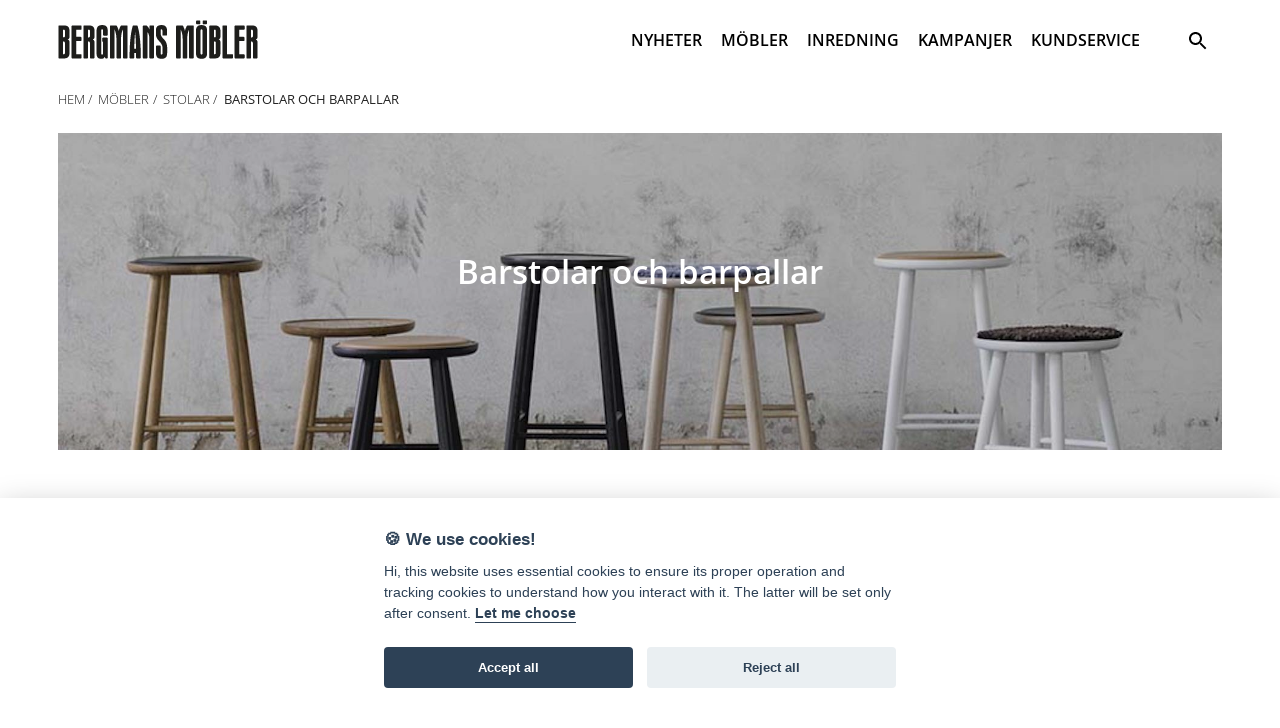

--- FILE ---
content_type: text/html; charset=utf-8
request_url: https://www.bergmansmobler.se/k.34/produkter/mobler/stolar/barstolar-och-barpallar
body_size: 10812
content:


<!DOCTYPE html>
<html lang="se">
<head><title>
	Möbler / Stolar / Barstolar och barpallar - Bergmans Möbler
</title><meta name="robots" content="index,follow" /><meta name="googlebot" content="index,follow" /><meta http-equiv="Content-Type" content="text/html;charset=utf-8" /><meta name="viewport" content="width=device-width, initial-scale=1, maximum-scale=1" /><link rel="icon" type="image/png" href="/assets/img/favicon.ico" />
    <!--[if lt IE 9]>
        <script src="/js/html5shiv.min.js"></script>
        <script src="/js/respond.min.js"></script>
    <![endif]-->
    <link href="/css/fonts/OpenSans/font.css" rel="stylesheet" /><link rel="apple-touch-icon" href="../../../../Masterpages/apple-touch-icon.png" /><link rel="stylesheet" href="/assets/css/main.css?v=20211130" />
    <!--[if lt IE 8]>
        <p class="browserupgrade">You are using an <strong>outdated</strong> browser. Please <a href="http://browsehappy.com/">upgrade your browser</a> to improve your experience.</p>
    <![endif]-->
    <meta name="keywords" content="Möbler / Stolar / Barstolar och barpallar / " /></head>
<body>
    <div class="wrapper">

        <header class="header header--bg">
            <div class="header-top">
                <div class="c c--grid">
                    <div class="header-top-left">

               			<section class="logo" itemscope itemtype="http://schema.org/Organization">
					        <a href="/">
						        <img src="/assets/img/logo-white.svg" itemprop="logo" class="svg logo__img logo__img--white">
                                <img src="/assets/img/logo.svg" itemprop="logo" class="svg logo__img logo__img--black">
					        </a>
				        </section> <!-- /.logo -->
                    </div>
                    <!-- /.header-top-left -->
                    <div class="header-top-right">                   
                        <nav role="navigation" aria-label="primary" class="main-nav" itemscope itemtype="http://schema.org/SiteNavigationElement">
                            

        <ul class="main-nav-list">

    
            <li class="main-nav-list__item">
     
                <!-- 11 -->
                
        <a href="/c.11/nyheter"             
            class="main-nav-list__link">NYHETER</a>
     
        
        </li>
 
                                <li class="main-nav-list__item item-with-ul">
                            

                                <a href="/k.62/produkter/mobler" class="main-nav-list__link">MÖBLER</a>
                                
                                      <div class="main-nav-list__mega-menu">
                                          
                                                
                            <ul class="main-nav-list main-nav-list--level-1">
                                 
                                <li class="main-nav-list__item main-nav-list__item--level-1">                            
                            
                            
                                    <a class="main-nav-list__link main-nav-list__link--level-1" href='/k.3/produkter/mobler/soffor-och-fatoljer'>SOFFOR OCH FÅTÖLJER</a>

                                  
                            </li>   

                                    
                                <li class="main-nav-list__item main-nav-list__item--level-1">
                            
                            
                                    <a class="main-nav-list__link main-nav-list__link--level-1" href='/k.27/produkter/mobler/soffor-och-fatoljer/2-3-och-4sitssoffor'>2, 3 OCH 4-SITSSOFFOR</a>

                                  
                            </li>   

                                    
                                <li class="main-nav-list__item main-nav-list__item--level-1">
                            
                            
                                    <a class="main-nav-list__link main-nav-list__link--level-1" href='/k.26/produkter/mobler/soffor-och-fatoljer/modul-och-hornsoffor'>MODUL OCH HÖRNSOFFOR</a>

                                  
                            </li>   

                                    
                                <li class="main-nav-list__item main-nav-list__item--level-1">
                            
                            
                                    <a class="main-nav-list__link main-nav-list__link--level-1" href='/k.51/produkter/mobler/soffor-och-fatoljer/baddsoffor'>BÄDDSOFFOR</a>

                                  
                            </li>   

                                    
                                <li class="main-nav-list__item main-nav-list__item--level-1">
                            
                            
                                    <a class="main-nav-list__link main-nav-list__link--level-1" href='/k.1/produkter/mobler/soffor-och-fatoljer/fatoljer-och-pallar'>FÅTÖLJER OCH PALLAR</a>

                                  
                            </li>   

                                    
                           </ul>
                                
                            <ul class="main-nav-list main-nav-list--level-1">
                                 
                                <li class="main-nav-list__item main-nav-list__item--level-1">                            
                            
                            
                                    <a class="main-nav-list__link main-nav-list__link--level-1" href='/k.28/produkter/mobler/sangar'>SÄNGAR</a>

                                  
                            </li>   

                                    
                                <li class="main-nav-list__item main-nav-list__item--level-1">
                            
                            
                                    <a class="main-nav-list__link main-nav-list__link--level-1" href='/k.29/produkter/mobler/sangar/sangar-och-madrasser'>SÄNGAR OCH MADRASSER</a>

                                  
                            </li>   

                                    
                                <li class="main-nav-list__item main-nav-list__item--level-1">
                            
                            
                                    <a class="main-nav-list__link main-nav-list__link--level-1" href='/k.31/produkter/mobler/sangar/barn-och-vaningssangar'>BARN OCH VÅNINGSSÄNGAR</a>

                                  
                            </li>   

                                    
                                <li class="main-nav-list__item main-nav-list__item--level-1">
                            
                            
                                    <a class="main-nav-list__link main-nav-list__link--level-1" href='/k.30/produkter/mobler/sangar/gavlar-och-tillbehor'>GAVLAR OCH TILLBEHÖR</a>

                                  
                            </li>   

                                    
                           </ul>
                                
                            <ul class="main-nav-list main-nav-list--level-1">
                                 
                                <li class="main-nav-list__item main-nav-list__item--level-1">                            
                            
                            
                                    <a class="main-nav-list__link main-nav-list__link--level-1" href='/k.13/produkter/mobler/bord'>BORD</a>

                                  
                            </li>   

                                    
                                <li class="main-nav-list__item main-nav-list__item--level-1">
                            
                            
                                    <a class="main-nav-list__link main-nav-list__link--level-1" href='/k.15/produkter/mobler/bord/matbord'>MATBORD</a>

                                  
                            </li>   

                                    
                                <li class="main-nav-list__item main-nav-list__item--level-1">
                            
                            
                                    <a class="main-nav-list__link main-nav-list__link--level-1" href='/k.14/produkter/mobler/bord/soffbord'>SOFFBORD</a>

                                  
                            </li>   

                                    
                                <li class="main-nav-list__item main-nav-list__item--level-1">
                            
                            
                                    <a class="main-nav-list__link main-nav-list__link--level-1" href='/k.16/produkter/mobler/bord/skrivbord'>SKRIVBORD</a>

                                  
                            </li>   

                                    
                                <li class="main-nav-list__item main-nav-list__item--level-1">
                            
                            
                                    <a class="main-nav-list__link main-nav-list__link--level-1" href='/k.64/produkter/mobler/bord/avlastningsbord-och-sidobord'>AVLASTNINGSBORD OCH SIDOBORD</a>

                                  
                            </li>   

                                    
                           </ul>
                                
                            <ul class="main-nav-list main-nav-list--level-1">
                                 
                                <li class="main-nav-list__item main-nav-list__item--level-1">                            
                            
                            
                                    <a class="main-nav-list__link main-nav-list__link--level-1" href='/k.32/produkter/mobler/stolar'>STOLAR</a>

                                  
                            </li>   

                                    
                                <li class="main-nav-list__item main-nav-list__item--level-1">
                            
                            
                                    <a class="main-nav-list__link main-nav-list__link--level-1" href='/k.33/produkter/mobler/stolar/matstolar'>MATSTOLAR</a>

                                  
                            </li>   

                                    
                                <li class="main-nav-list__item main-nav-list__item--level-1">
                            
                            
                                    <a class="main-nav-list__link main-nav-list__link--level-1" href='/k.35/produkter/mobler/stolar/kontorsstolar'>KONTORSSTOLAR</a>

                                  
                            </li>   

                                    
                                <li class="main-nav-list__item main-nav-list__item--level-1">
                            
                            
                                    <a class="main-nav-list__link main-nav-list__link--level-1" href='/k.34/produkter/mobler/stolar/barstolar-och-barpallar'>BARSTOLAR OCH BARPALLAR</a>

                                  
                            </li>   

                                    
                                <li class="main-nav-list__item main-nav-list__item--level-1">
                            
                            
                                    <a class="main-nav-list__link main-nav-list__link--level-1" href='/k.65/produkter/mobler/stolar/bankar-och-pallar'>BÄNKAR OCH PALLAR</a>

                                  
                            </li>   

                                    
                           </ul>
                                
                            <ul class="main-nav-list main-nav-list--level-1">
                                 
                                <li class="main-nav-list__item main-nav-list__item--level-1">                            
                            
                            
                                    <a class="main-nav-list__link main-nav-list__link--level-1" href='/k.17/produkter/mobler/forvaring'>FÖRVARING</a>

                                  
                            </li>   

                                    
                                <li class="main-nav-list__item main-nav-list__item--level-1">
                            
                            
                                    <a class="main-nav-list__link main-nav-list__link--level-1" href='/k.20/produkter/mobler/forvaring/hyllor'>HYLLOR</a>

                                  
                            </li>   

                                    
                                <li class="main-nav-list__item main-nav-list__item--level-1">
                            
                            
                                    <a class="main-nav-list__link main-nav-list__link--level-1" href='/k.19/produkter/mobler/forvaring/byraer'>BYRÅER</a>

                                  
                            </li>   

                                    
                                <li class="main-nav-list__item main-nav-list__item--level-1">
                            
                            
                                    <a class="main-nav-list__link main-nav-list__link--level-1" href='/k.18/produkter/mobler/forvaring/skankar-och-vitrinskap'>SKÄNKAR OCH VITRINSKÅP</a>

                                  
                            </li>   

                                    
                                <li class="main-nav-list__item main-nav-list__item--level-1">
                            
                            
                                    <a class="main-nav-list__link main-nav-list__link--level-1" href='/k.23/produkter/mobler/forvaring/hallmobler'>HALLMÖBLER</a>

                                  
                            </li>   

                                    
                                <li class="main-nav-list__item main-nav-list__item--level-1">
                            
                            
                                    <a class="main-nav-list__link main-nav-list__link--level-1" href='/k.25/produkter/mobler/forvaring/mediabankar'>MEDIABÄNKAR</a>

                                  
                            </li>   

                                    
                           </ul>
                                
                            <ul class="main-nav-list main-nav-list--level-1">
                                 
                                <li class="main-nav-list__item main-nav-list__item--level-1">                            
                            
                            
                                    <a class="main-nav-list__link main-nav-list__link--level-1" href='/k.36/produkter/mobler/utemobler'>UTEMÖBLER</a>

                                  
                            </li>   

                                    
                                <li class="main-nav-list__item main-nav-list__item--level-1">
                            
                            
                                    <a class="main-nav-list__link main-nav-list__link--level-1" href='/k.71/produkter/mobler/utemobler/bord-och-stolar'>BORD OCH STOLAR</a>

                                  
                            </li>   

                                    
                                <li class="main-nav-list__item main-nav-list__item--level-1">
                            
                            
                                    <a class="main-nav-list__link main-nav-list__link--level-1" href='/k.75/produkter/mobler/utemobler/parasoller-och-parasollfotter'>PARASOLLER OCH PARASOLLFÖTTER</a>

                                  
                            </li>   

                                    
                                <li class="main-nav-list__item main-nav-list__item--level-1">
                            
                            
                                    <a class="main-nav-list__link main-nav-list__link--level-1" href='/k.76/produkter/mobler/utemobler/relax'>RELAX</a>

                                  
                            </li>   

                                    
                                <li class="main-nav-list__item main-nav-list__item--level-1">
                            
                            
                                    <a class="main-nav-list__link main-nav-list__link--level-1" href='/k.70/produkter/mobler/utemobler/soffor-fatoljer-och-loungemobler'>SOFFOR, FÅTÖLJER OCH LOUNGEMÖBLER</a>

                                  
                            </li>   

                                    
                                <li class="main-nav-list__item main-nav-list__item--level-1">
                            
                            
                                    <a class="main-nav-list__link main-nav-list__link--level-1" href='/k.72/produkter/mobler/utemobler/ovrigt'>ÖVRIGT</a>

                                  
                            </li>   

                                    
                           </ul>
                                
                                          
                                          </div>
                                       
                                </li>                          
                     
                                <li class="main-nav-list__item item-with-ul">
                            

                                <a href="/k.41/produkter/inredning" class="main-nav-list__link">INREDNING</a>
                                
                                      <div class="main-nav-list__mega-menu">
                                          
                                                
                            <ul class="main-nav-list main-nav-list--level-1">
                                 
                                <li class="main-nav-list__item main-nav-list__item--level-1">                            
                            
                            
                                    <a class="main-nav-list__link main-nav-list__link--level-1" href='/k.6/produkter/inredning/belysning'>BELYSNING</a>

                                  
                            </li>   

                                    
                                <li class="main-nav-list__item main-nav-list__item--level-1">
                            
                            
                                    <a class="main-nav-list__link main-nav-list__link--level-1" href='/k.11/produkter/inredning/belysning/golvlampor'>GOLVLAMPOR</a>

                                  
                            </li>   

                                    
                                <li class="main-nav-list__item main-nav-list__item--level-1">
                            
                            
                                    <a class="main-nav-list__link main-nav-list__link--level-1" href='/k.10/produkter/inredning/belysning/bordslampor'>BORDSLAMPOR</a>

                                  
                            </li>   

                                    
                                <li class="main-nav-list__item main-nav-list__item--level-1">
                            
                            
                                    <a class="main-nav-list__link main-nav-list__link--level-1" href='/k.8/produkter/inredning/belysning/taklampor'>TAKLAMPOR</a>

                                  
                            </li>   

                                    
                                <li class="main-nav-list__item main-nav-list__item--level-1">
                            
                            
                                    <a class="main-nav-list__link main-nav-list__link--level-1" href='/k.9/produkter/inredning/belysning/vagglampor'>VÄGGLAMPOR</a>

                                  
                            </li>   

                                    
                           </ul>
                                
                            <ul class="main-nav-list main-nav-list--level-1">
                                 
                                <li class="main-nav-list__item main-nav-list__item--level-1">                            
                            
                            
                                    <a class="main-nav-list__link main-nav-list__link--level-1" href='/k.74/produkter/inredning/inredningsdetaljer'>INREDNINGSDETALJER</a>

                                  
                            </li>   

                                    
                                <li class="main-nav-list__item main-nav-list__item--level-1">
                            
                            
                                    <a class="main-nav-list__link main-nav-list__link--level-1" href='/k.45/produkter/inredning/inredningsdetaljer/inredningsdetaljer'>INREDNINGSDETALJER</a>

                                  
                            </li>   

                                    
                           </ul>
                                
                            <ul class="main-nav-list main-nav-list--level-1">
                                
                                <li class="main-nav-list__item main-nav-list__item--level-1">
                            
                            
                                    <a class="main-nav-list__link main-nav-list__link--level-1" href='/k.57/produkter/inredning/mattor'>MATTOR</a>

                                  
                            </li>   

                                    
                           </ul>
                                
                            <ul class="main-nav-list main-nav-list--level-1">
                                
                                <li class="main-nav-list__item main-nav-list__item--level-1">
                            
                            
                                    <a class="main-nav-list__link main-nav-list__link--level-1" href='/k.42/produkter/inredning/textilier'>TEXTILIER</a>

                                  
                            </li>   

                                    
                           </ul>
                                
                            <ul class="main-nav-list main-nav-list--level-1">
                                
                                <li class="main-nav-list__item main-nav-list__item--level-1">
                            
                            
                                    <a class="main-nav-list__link main-nav-list__link--level-1" href='/k.24/produkter/inredning/speglar'>SPEGLAR</a>

                                  
                            </li>   

                                    
                           </ul>
                                
                            <ul class="main-nav-list main-nav-list--level-1">
                                
                                <li class="main-nav-list__item main-nav-list__item--level-1">
                            
                            
                                    <a class="main-nav-list__link main-nav-list__link--level-1" href='/k.43/produkter/inredning/sangklader'>SÄNGKLÄDER</a>

                                  
                            </li>   

                                    
                           </ul>
                                
                                          
                                          </div>
                                       
                                </li>                          
                    
            <li class="main-nav-list__item">
     
                <!-- 5 -->
                
        <a href="/c.5/kampanjer"             
            class="main-nav-list__link">KAMPANJER</a>
     
        
        </li>
 
            <li class="main-nav-list__item  item-with-ul">
     
                <!-- 4 -->
                
        <a href="#"             
            class="main-nav-list__link">KUNDSERVICE</a>
     
                 <div class="main-nav-list__mega-menu">
                   
                            <ul class="main-nav-list main-nav-list--level-1">
                                
                       
                        <li class="main-nav-list__item main-nav-list__item--level-1">
              
                    <a href="/a.6/kundservice/kontakt" class="main-nav-list__link main-nav-list__link--level-1">Kontakt </a>
                 
                    </li>  
                                 
                           </ul>
                                
                            <ul class="main-nav-list main-nav-list--level-1">
                                
                       
                        <li class="main-nav-list__item main-nav-list__item--level-1">
              
                    <a href="/a.7/kundservice/om-oss" class="main-nav-list__link main-nav-list__link--level-1">Om oss </a>
                 
                    </li>  
                                 
                           </ul>
                                
                            <ul class="main-nav-list main-nav-list--level-1">
                                
                       
                        <li class="main-nav-list__item main-nav-list__item--level-1">
              
                    <a href="/a.14/kundservice/leverans-och-montering" class="main-nav-list__link main-nav-list__link--level-1">Leverans och montering </a>
                 
                    </li>  
                                 
                           </ul>
                                
                            <ul class="main-nav-list main-nav-list--level-1">
                                
                       
                        <li class="main-nav-list__item main-nav-list__item--level-1">
              
                    <a href="/a.44/kundservice/reklamationer" class="main-nav-list__link main-nav-list__link--level-1">Reklamationer </a>
                 
                    </li>  
                                 
                           </ul>
                                
                            <ul class="main-nav-list main-nav-list--level-1">
                                
                       
                        <li class="main-nav-list__item main-nav-list__item--level-1">
              
                    <a href="/a.43/kundservice/priser-och-delbetalning" class="main-nav-list__link main-nav-list__link--level-1">Priser och delbetalning </a>
                 
                    </li>  
                                 
                           </ul>
                                
                            <ul class="main-nav-list main-nav-list--level-1">
                                
                       
                        <li class="main-nav-list__item main-nav-list__item--level-1">
              
                    <a href="/a.19/kundservice/lediga-jobb" class="main-nav-list__link main-nav-list__link--level-1">Lediga jobb </a>
                 
                    </li>  
                                 
                           </ul>
                                
                     </div>

        
        
        </li>




</ul>



                        </nav>
                        <!-- /.main-nav -->
                        <form method="get" class="search-form" action="/products/search.aspx">
                            <input class="search-field" id="q" type="text" name="q" value="" aria-required="false" autocomplete="off" placeholder="Skriv sökord och tryck enter&hellip;" onkeypress="return keypressed(this, event, 'SE')" />
                            <button class="search-submit" onclick="search(this, 'SE')">
                                <span class="search-form__screen-reader-text">Sök</span>
                                <i class="icon-magnifier"></i>
                            </button>
                        </form>

                    </div>
                    <!-- /.header-top-right -->
                </div>
            </div>
         

            <div class="menu-button">
                <i class="help-nav-list-icon">
                    <button class="hamburger hamburger--squeeze" type="button" aria-label="Menu" aria-controls="navigation" id="mobile-menu-button">
                        <span class="hamburger-box">
                            <span class="hamburger-inner"></span>
                        </span>
                    </button>
                </i>
            </div>
            <!-- /.menu-button -->
        </header>
        <!-- /.header -->

        <main role="main" class="main typeset">
        
                    

         <div class="c">

            <div class="main-content main-content--page">

    <section class="page-header">

        <section itemprop="breadcrumb" class="breadcrumbs">
            <div id="cphMainContent_Navigator_panelBreadcrumbs">
	
       <ul itemscope itemtype="http://schema.org/BreadcrumbList" class="breadcrumbs-list">
           <li itemprop="itemListElement" itemscope itemtype="http://schema.org/ListItem" class="breadcrumbs-list__item"><a itemprop="item" href="/" class="breadcrumbs-list__link"><span itemprop="name">Hem</span></a></li><li itemprop="itemListElement" itemscope itemtype="http://schema.org/ListItem" class="breadcrumbs-list__item"><a itemprop="item" href="/k.62/produkter/mobler" class="breadcrumbs-list__link"><span itemprop="name">Möbler</span></a></li><li itemprop="itemListElement" itemscope itemtype="http://schema.org/ListItem" class="breadcrumbs-list__item"><a itemprop="item" href="/k.32/produkter/mobler/stolar" class="breadcrumbs-list__link"><span itemprop="name">Stolar</span></a></li><li itemprop="itemListElement" itemscope itemtype="http://schema.org/ListItem" class="breadcrumbs-list__item"><span itemprop="name">Barstolar och barpallar</span></li>   
       </ul>

 

</div>
        </section>
        <!-- /.breadcrumbs -->

        <section class="hero-page">

            <section class="hero-page-image hero-page-image--bg" style='background-image: url(/Products/Image.ashx?filename=cat_34.jpeg&type=3&size=18)'>

                <div class="hero-page-image--bg__img"></div>

            </section>
            <!-- /.hero-page-image -->

            <section class="hero-page-text">

                <div class="hero-page-text-content">
                    <h1 class="neg">
                        Barstolar och barpallar
                    </h1>
                    <p class="white">
                        
                    </p>
                    
                </div>

            </section>
            <!-- /.hero-page-text -->

        </section>
        <!-- /.hero-page -->

    </section>
    <!-- /.page-header -->

    

    

    <section class="sorting">

        <span id="cphMainContent_dpPagerTop">
                        <ul class="sorting-list">
                            <li class="sorting-list__item">Sortera
                            </li>
                            <li class="sorting-list__item">
                                <a id="cphMainContent_dpPagerTop_ctl00_SortName" class="sorting-list__link" class="border" href="/k.34/produkter/mobler/stolar/barstolar-och-barpallar?order=name">Namn</a>
                            </li>
                            <li class="sorting-list__item">
                                <a id="cphMainContent_dpPagerTop_ctl00_SortPrice" class="sorting-list__link" href="/k.34/produkter/mobler/stolar/barstolar-och-barpallar?order=price">Pris</a>
                            </li>
                            <li class="sorting-list__item">
                                <a id="cphMainContent_dpPagerTop_ctl00_SortCampaign" class="sorting-list__link" href="/k.34/produkter/mobler/stolar/barstolar-och-barpallar?order=campaign">Kampanjer</a>
                            </li>  
                        </ul>
                    </span>

        

        
    </section>

    

    <section class="excerpt-products">

        

        
                <div id="cphMainContent_lvArticles_itemPlaceholderContainer" class="flexholder flexholder--excerpt-products">
                    
                <section class="excerpt-product" itemscope="" itemtype="http://schema.org/Product">
                    <a href="/p.117834/produkter/mobler/stolar/alison-barstol" class="excerpt-product__link">
                        <section class="excerpt-product-image">                        
                            <img src="/Products/Image.ashx?filename=117834_1.jpg&amp;type=1&amp;size=5" alt="" itemprop="image" class="excerpt-product-image__img" /><div class="excerpt-product-image-bg" style="background-image: url('/Products/Image.ashx?filename=117834_2.jpg&amp;type=1&amp;size=5')"></div>
                            <div class="badge badge--s"><span class="badge__info">KAMPANJ</span></div>
                        </section>
                        <section class="excerpt-product-text">
                            <h3 itemprop="brand" class="caption-headline caption-headline--small caption-headline--center">
                                Rowico
                            </h3>
                            <h2 itemprop="name" class="medium-headline medium-headline--center">
                                Alison barstol
                            </h2>

                            <p itemprop="price" class="excerpt-product-text__paragraph">
                                <span class="sale-price"> 1 696:-</span><span class="regular-price"><i> 1 995:-</i></span>
                            </p>

                        </section>
                    </a>
                </section>
            
                <section class="excerpt-product" itemscope="" itemtype="http://schema.org/Product">
                    <a href="/p.117832/produkter/mobler/stolar/alison-barstol" class="excerpt-product__link">
                        <section class="excerpt-product-image">                        
                            <img src="/Products/Image.ashx?filename=117832_1.jpg&amp;type=1&amp;size=5" alt="" itemprop="image" class="excerpt-product-image__img" /><div class="excerpt-product-image-bg" style="background-image: url('/Products/Image.ashx?filename=117832_2.jpg&amp;type=1&amp;size=5')"></div>
                            <div class="badge badge--s"><span class="badge__info">KAMPANJ</span></div>
                        </section>
                        <section class="excerpt-product-text">
                            <h3 itemprop="brand" class="caption-headline caption-headline--small caption-headline--center">
                                Rowico
                            </h3>
                            <h2 itemprop="name" class="medium-headline medium-headline--center">
                                Alison barstol
                            </h2>

                            <p itemprop="price" class="excerpt-product-text__paragraph">
                                <span class="sale-price"> 1 696:-</span><span class="regular-price"><i> 1 995:-</i></span>
                            </p>

                        </section>
                    </a>
                </section>
            
                <section class="excerpt-product" itemscope="" itemtype="http://schema.org/Product">
                    <a href="/p.117831/produkter/mobler/stolar/alison-barstol" class="excerpt-product__link">
                        <section class="excerpt-product-image">                        
                            <img src="/Products/Image.ashx?filename=117831_3.jpeg&amp;type=1&amp;size=5" alt="" itemprop="image" class="excerpt-product-image__img" /><div class="excerpt-product-image-bg" style="background-image: url('/Products/Image.ashx?filename=117831_4.jpeg&amp;type=1&amp;size=5')"></div>
                            <div class="badge badge--s"><span class="badge__info">KAMPANJ</span></div>
                        </section>
                        <section class="excerpt-product-text">
                            <h3 itemprop="brand" class="caption-headline caption-headline--small caption-headline--center">
                                Rowico
                            </h3>
                            <h2 itemprop="name" class="medium-headline medium-headline--center">
                                Alison barstol
                            </h2>

                            <p itemprop="price" class="excerpt-product-text__paragraph">
                                <span class="sale-price"> 1 696:-</span><span class="regular-price"><i> 1 995:-</i></span>
                            </p>

                        </section>
                    </a>
                </section>
            
                <section class="excerpt-product" itemscope="" itemtype="http://schema.org/Product">
                    <a href="/p.117679/produkter/mobler/stolar/auburn-barstol" class="excerpt-product__link">
                        <section class="excerpt-product-image">                        
                            <img src="/Products/Image.ashx?filename=117679_2.jpg&amp;type=1&amp;size=5" alt="" itemprop="image" class="excerpt-product-image__img" />
                            <div class="badge badge--s"><span class="badge__info">KAMPANJ</span></div>
                        </section>
                        <section class="excerpt-product-text">
                            <h3 itemprop="brand" class="caption-headline caption-headline--small caption-headline--center">
                                Rowico
                            </h3>
                            <h2 itemprop="name" class="medium-headline medium-headline--center">
                                Auburn barstol
                            </h2>

                            <p itemprop="price" class="excerpt-product-text__paragraph">
                                <span class="sale-price"> 1 526:-</span><span class="regular-price"><i> 1 795:-</i></span>
                            </p>

                        </section>
                    </a>
                </section>
            
                <section class="excerpt-product" itemscope="" itemtype="http://schema.org/Product">
                    <a href="/p.117677/produkter/mobler/stolar/auburn-barstol" class="excerpt-product__link">
                        <section class="excerpt-product-image">                        
                            <img src="/Products/Image.ashx?filename=117677_2.jpg&amp;type=1&amp;size=5" alt="" itemprop="image" class="excerpt-product-image__img" />
                            <div class="badge badge--s"><span class="badge__info">KAMPANJ</span></div>
                        </section>
                        <section class="excerpt-product-text">
                            <h3 itemprop="brand" class="caption-headline caption-headline--small caption-headline--center">
                                Rowico
                            </h3>
                            <h2 itemprop="name" class="medium-headline medium-headline--center">
                                Auburn barstol
                            </h2>

                            <p itemprop="price" class="excerpt-product-text__paragraph">
                                <span class="sale-price"> 1 526:-</span><span class="regular-price"><i> 1 795:-</i></span>
                            </p>

                        </section>
                    </a>
                </section>
            
                <section class="excerpt-product" itemscope="" itemtype="http://schema.org/Product">
                    <a href="/p.103512vit/produkter/mobler/stolar/austin-barpall" class="excerpt-product__link">
                        <section class="excerpt-product-image">                        
                            <img src="/Products/Image.ashx?filename=103512vit_7.jpg&amp;type=1&amp;size=5" alt="" itemprop="image" class="excerpt-product-image__img" /><div class="excerpt-product-image-bg" style="background-image: url('/Products/Image.ashx?filename=103512vit_8.jpg&amp;type=1&amp;size=5')"></div>
                            <div class="badge badge--s"><span class="badge__info">KAMPANJ</span></div>
                        </section>
                        <section class="excerpt-product-text">
                            <h3 itemprop="brand" class="caption-headline caption-headline--small caption-headline--center">
                                Rowico
                            </h3>
                            <h2 itemprop="name" class="medium-headline medium-headline--center">
                                Austin barpall
                            </h2>

                            <p itemprop="price" class="excerpt-product-text__paragraph">
                                <span class="sale-price"> 1 526:-</span><span class="regular-price"><i> 1 795:-</i></span>
                            </p>

                        </section>
                    </a>
                </section>
            
                <section class="excerpt-product" itemscope="" itemtype="http://schema.org/Product">
                    <a href="/p.103514/produkter/mobler/stolar/austin-barpall" class="excerpt-product__link">
                        <section class="excerpt-product-image">                        
                            <img src="/Products/Image.ashx?filename=103514_2.jpg&amp;type=1&amp;size=5" alt="" itemprop="image" class="excerpt-product-image__img" /><div class="excerpt-product-image-bg" style="background-image: url('/Products/Image.ashx?filename=103514_3.jpg&amp;type=1&amp;size=5')"></div>
                            <div class="badge badge--s"><span class="badge__info">KAMPANJ</span></div>
                        </section>
                        <section class="excerpt-product-text">
                            <h3 itemprop="brand" class="caption-headline caption-headline--small caption-headline--center">
                                Rowico
                            </h3>
                            <h2 itemprop="name" class="medium-headline medium-headline--center">
                                Austin barpall
                            </h2>

                            <p itemprop="price" class="excerpt-product-text__paragraph">
                                <span class="sale-price"> 1 526:-</span><span class="regular-price"><i> 1 795:-</i></span>
                            </p>

                        </section>
                    </a>
                </section>
            
                <section class="excerpt-product" itemscope="" itemtype="http://schema.org/Product">
                    <a href="/p.103510/produkter/mobler/stolar/austin-barpall" class="excerpt-product__link">
                        <section class="excerpt-product-image">                        
                            <img src="/Products/Image.ashx?filename=103510_1.jpg&amp;type=1&amp;size=5" alt="" itemprop="image" class="excerpt-product-image__img" />
                            <div class="badge badge--s"><span class="badge__info">KAMPANJ</span></div>
                        </section>
                        <section class="excerpt-product-text">
                            <h3 itemprop="brand" class="caption-headline caption-headline--small caption-headline--center">
                                Rowico
                            </h3>
                            <h2 itemprop="name" class="medium-headline medium-headline--center">
                                Austin barpall
                            </h2>

                            <p itemprop="price" class="excerpt-product-text__paragraph">
                                <span class="sale-price"> 1 526:-</span><span class="regular-price"><i> 1 795:-</i></span>
                            </p>

                        </section>
                    </a>
                </section>
            
                <section class="excerpt-product" itemscope="" itemtype="http://schema.org/Product">
                    <a href="/p.103511/produkter/mobler/stolar/austin-barpall" class="excerpt-product__link">
                        <section class="excerpt-product-image">                        
                            <img src="/Products/Image.ashx?filename=103511_1.jpg&amp;type=1&amp;size=5" alt="" itemprop="image" class="excerpt-product-image__img" />
                            <div class="badge badge--s"><span class="badge__info">KAMPANJ</span></div>
                        </section>
                        <section class="excerpt-product-text">
                            <h3 itemprop="brand" class="caption-headline caption-headline--small caption-headline--center">
                                Rowico
                            </h3>
                            <h2 itemprop="name" class="medium-headline medium-headline--center">
                                Austin barpall
                            </h2>

                            <p itemprop="price" class="excerpt-product-text__paragraph">
                                <span class="sale-price"> 1 526:-</span><span class="regular-price"><i> 1 795:-</i></span>
                            </p>

                        </section>
                    </a>
                </section>
            
                <section class="excerpt-product" itemscope="" itemtype="http://schema.org/Product">
                    <a href="/p.117715/produkter/mobler/stolar/bryan-barstol" class="excerpt-product__link">
                        <section class="excerpt-product-image">                        
                            <img src="/Products/Image.ashx?filename=117715_1.jpg&amp;type=1&amp;size=5" alt="" itemprop="image" class="excerpt-product-image__img" />
                            <div class="badge badge--s"><span class="badge__info">KAMPANJ</span></div>
                        </section>
                        <section class="excerpt-product-text">
                            <h3 itemprop="brand" class="caption-headline caption-headline--small caption-headline--center">
                                Rowico
                            </h3>
                            <h2 itemprop="name" class="medium-headline medium-headline--center">
                                Bryan barstol
                            </h2>

                            <p itemprop="price" class="excerpt-product-text__paragraph">
                                <span class="sale-price"> 1 441:-</span><span class="regular-price"><i> 1 695:-</i></span>
                            </p>

                        </section>
                    </a>
                </section>
            
                <section class="excerpt-product" itemscope="" itemtype="http://schema.org/Product">
                    <a href="/p.106262/produkter/mobler/stolar/carmen-barstol" class="excerpt-product__link">
                        <section class="excerpt-product-image">                        
                            <img src="/Products/Image.ashx?filename=106262_1.jpg&amp;type=1&amp;size=5" alt="" itemprop="image" class="excerpt-product-image__img" />
                            <div class="badge badge--s"><span class="badge__info">KAMPANJ</span></div>
                        </section>
                        <section class="excerpt-product-text">
                            <h3 itemprop="brand" class="caption-headline caption-headline--small caption-headline--center">
                                Rowico
                            </h3>
                            <h2 itemprop="name" class="medium-headline medium-headline--center">
                                Carmen barstol
                            </h2>

                            <p itemprop="price" class="excerpt-product-text__paragraph">
                                <span class="sale-price"> 1 356:-</span><span class="regular-price"><i> 1 595:-</i></span>
                            </p>

                        </section>
                    </a>
                </section>
            
                <section class="excerpt-product" itemscope="" itemtype="http://schema.org/Product">
                    <a href="/p.106261/produkter/mobler/stolar/carmen-barstol" class="excerpt-product__link">
                        <section class="excerpt-product-image">                        
                            <img src="/Products/Image.ashx?filename=106261_1.jpg&amp;type=1&amp;size=5" alt="" itemprop="image" class="excerpt-product-image__img" /><div class="excerpt-product-image-bg" style="background-image: url('/Products/Image.ashx?filename=106261_2.jpg&amp;type=1&amp;size=5')"></div>
                            <div class="badge badge--s"><span class="badge__info">KAMPANJ</span></div>
                        </section>
                        <section class="excerpt-product-text">
                            <h3 itemprop="brand" class="caption-headline caption-headline--small caption-headline--center">
                                Rowico
                            </h3>
                            <h2 itemprop="name" class="medium-headline medium-headline--center">
                                Carmen barstol
                            </h2>

                            <p itemprop="price" class="excerpt-product-text__paragraph">
                                <span class="sale-price"> 1 356:-</span><span class="regular-price"><i> 1 595:-</i></span>
                            </p>

                        </section>
                    </a>
                </section>
            
                <section class="excerpt-product" itemscope="" itemtype="http://schema.org/Product">
                    <a href="/p.clipperbarstol/produkter/mobler/stolar/clipper-barstol" class="excerpt-product__link">
                        <section class="excerpt-product-image">                        
                            <img src="/Products/Image.ashx?filename=Clipperbarstol_23.jpg&amp;type=1&amp;size=5" alt="" itemprop="image" class="excerpt-product-image__img" />
                            
                        </section>
                        <section class="excerpt-product-text">
                            <h3 itemprop="brand" class="caption-headline caption-headline--small caption-headline--center">
                                Troels
                            </h3>
                            <h2 itemprop="name" class="medium-headline medium-headline--center">
                                Clipper barstol
                            </h2>

                            <p itemprop="price" class="excerpt-product-text__paragraph">
                                <span class="price"> 2 190:-</span><span class="regular-price">&nbsp;</span>
                            </p>

                        </section>
                    </a>
                </section>
            
                <section class="excerpt-product" itemscope="" itemtype="http://schema.org/Product">
                    <a href="/p.670s63pa/produkter/mobler/stolar/colibri-barpall" class="excerpt-product__link">
                        <section class="excerpt-product-image">                        
                            <img src="/Products/Image.ashx?filename=670S-63PA_1.jpg&amp;type=1&amp;size=5" alt="" itemprop="image" class="excerpt-product-image__img" />
                            
                        </section>
                        <section class="excerpt-product-text">
                            <h3 itemprop="brand" class="caption-headline caption-headline--small caption-headline--center">
                                Hans K
                            </h3>
                            <h2 itemprop="name" class="medium-headline medium-headline--center">
                                Colibri barpall
                            </h2>

                            <p itemprop="price" class="excerpt-product-text__paragraph">
                                <span class="price"> 4 495:-</span><span class="regular-price">&nbsp;</span>
                            </p>

                        </section>
                    </a>
                </section>
            
                <section class="excerpt-product" itemscope="" itemtype="http://schema.org/Product">
                    <a href="/p.670bl63pa/produkter/mobler/stolar/colibri-barpall" class="excerpt-product__link">
                        <section class="excerpt-product-image">                        
                            <img src="/Products/Image.ashx?filename=670BL-63PA_1.jpg&amp;type=1&amp;size=5" alt="" itemprop="image" class="excerpt-product-image__img" />
                            
                        </section>
                        <section class="excerpt-product-text">
                            <h3 itemprop="brand" class="caption-headline caption-headline--small caption-headline--center">
                                Hans K
                            </h3>
                            <h2 itemprop="name" class="medium-headline medium-headline--center">
                                Colibri barpall
                            </h2>

                            <p itemprop="price" class="excerpt-product-text__paragraph">
                                <span class="price"> 4 695:-</span><span class="regular-price">&nbsp;</span>
                            </p>

                        </section>
                    </a>
                </section>
            
                <section class="excerpt-product" itemscope="" itemtype="http://schema.org/Product">
                    <a href="/p.67063pa/produkter/mobler/stolar/colibri-barpall" class="excerpt-product__link">
                        <section class="excerpt-product-image">                        
                            <img src="/Products/Image.ashx?filename=670-63PA_1.jpg&amp;type=1&amp;size=5" alt="" itemprop="image" class="excerpt-product-image__img" />
                            
                        </section>
                        <section class="excerpt-product-text">
                            <h3 itemprop="brand" class="caption-headline caption-headline--small caption-headline--center">
                                Hans K
                            </h3>
                            <h2 itemprop="name" class="medium-headline medium-headline--center">
                                Colibri barpall
                            </h2>

                            <p itemprop="price" class="excerpt-product-text__paragraph">
                                <span class="price"> 4 495:-</span><span class="regular-price">&nbsp;</span>
                            </p>

                        </section>
                    </a>
                </section>
            
                <section class="excerpt-product" itemscope="" itemtype="http://schema.org/Product">
                    <a href="/p.67063/produkter/mobler/stolar/colibri-barstol" class="excerpt-product__link">
                        <section class="excerpt-product-image">                        
                            <img src="/Products/Image.ashx?filename=670-63_1.jpg&amp;type=1&amp;size=5" alt="" itemprop="image" class="excerpt-product-image__img" /><div class="excerpt-product-image-bg" style="background-image: url('/Products/Image.ashx?filename=670-63_2.jpg&amp;type=1&amp;size=5')"></div>
                            
                        </section>
                        <section class="excerpt-product-text">
                            <h3 itemprop="brand" class="caption-headline caption-headline--small caption-headline--center">
                                Hans K
                            </h3>
                            <h2 itemprop="name" class="medium-headline medium-headline--center">
                                Colibri barstol
                            </h2>

                            <p itemprop="price" class="excerpt-product-text__paragraph">
                                <span class="price"> 4 495:-</span><span class="regular-price">&nbsp;</span>
                            </p>

                        </section>
                    </a>
                </section>
            
                <section class="excerpt-product" itemscope="" itemtype="http://schema.org/Product">
                    <a href="/p.670s63/produkter/mobler/stolar/colibri-barstol" class="excerpt-product__link">
                        <section class="excerpt-product-image">                        
                            <img src="/Products/Image.ashx?filename=670S-63_1.jpg&amp;type=1&amp;size=5" alt="" itemprop="image" class="excerpt-product-image__img" />
                            
                        </section>
                        <section class="excerpt-product-text">
                            <h3 itemprop="brand" class="caption-headline caption-headline--small caption-headline--center">
                                Hans K
                            </h3>
                            <h2 itemprop="name" class="medium-headline medium-headline--center">
                                Colibri barstol
                            </h2>

                            <p itemprop="price" class="excerpt-product-text__paragraph">
                                <span class="price"> 4 495:-</span><span class="regular-price">&nbsp;</span>
                            </p>

                        </section>
                    </a>
                </section>
            
                <section class="excerpt-product" itemscope="" itemtype="http://schema.org/Product">
                    <a href="/p.670wo63/produkter/mobler/stolar/colibri-barstol" class="excerpt-product__link">
                        <section class="excerpt-product-image">                        
                            <img src="/Products/Image.ashx?filename=670WO-63_1.jpg&amp;type=1&amp;size=5" alt="" itemprop="image" class="excerpt-product-image__img" /><div class="excerpt-product-image-bg" style="background-image: url('/Products/Image.ashx?filename=670WO-63_2.jpg&amp;type=1&amp;size=5')"></div>
                            
                        </section>
                        <section class="excerpt-product-text">
                            <h3 itemprop="brand" class="caption-headline caption-headline--small caption-headline--center">
                                Hans K
                            </h3>
                            <h2 itemprop="name" class="medium-headline medium-headline--center">
                                Colibri barstol
                            </h2>

                            <p itemprop="price" class="excerpt-product-text__paragraph">
                                <span class="price"> 4 695:-</span><span class="regular-price">&nbsp;</span>
                            </p>

                        </section>
                    </a>
                </section>
            
                <section class="excerpt-product" itemscope="" itemtype="http://schema.org/Product">
                    <a href="/p.221222/produkter/mobler/stolar/elvis-barstol" class="excerpt-product__link">
                        <section class="excerpt-product-image">                        
                            <img src="/Products/Image.ashx?filename=221222_3.jpg&amp;type=1&amp;size=5" alt="" itemprop="image" class="excerpt-product-image__img" /><div class="excerpt-product-image-bg" style="background-image: url('/Products/Image.ashx?filename=221222_1.jpg&amp;type=1&amp;size=5')"></div>
                            <div class="badge badge--s"><span class="badge__info">KAMPANJ</span></div>
                        </section>
                        <section class="excerpt-product-text">
                            <h3 itemprop="brand" class="caption-headline caption-headline--small caption-headline--center">
                                Torkelson
                            </h3>
                            <h2 itemprop="name" class="medium-headline medium-headline--center">
                                Elvis barstol
                            </h2>

                            <p itemprop="price" class="excerpt-product-text__paragraph">
                                <span class="sale-price"> 1 573:-</span><span class="regular-price"><i> 1 850:-</i></span>
                            </p>

                        </section>
                    </a>
                </section>
            
                <section class="excerpt-product" itemscope="" itemtype="http://schema.org/Product">
                    <a href="/p.221220/produkter/mobler/stolar/elvis-barstol" class="excerpt-product__link">
                        <section class="excerpt-product-image">                        
                            <img src="/Products/Image.ashx?filename=221220_2.jpg&amp;type=1&amp;size=5" alt="" itemprop="image" class="excerpt-product-image__img" /><div class="excerpt-product-image-bg" style="background-image: url('/Products/Image.ashx?filename=221220_3.jpg&amp;type=1&amp;size=5')"></div>
                            <div class="badge badge--s"><span class="badge__info">KAMPANJ</span></div>
                        </section>
                        <section class="excerpt-product-text">
                            <h3 itemprop="brand" class="caption-headline caption-headline--small caption-headline--center">
                                Torkelson
                            </h3>
                            <h2 itemprop="name" class="medium-headline medium-headline--center">
                                Elvis barstol
                            </h2>

                            <p itemprop="price" class="excerpt-product-text__paragraph">
                                <span class="sale-price"> 1 573:-</span><span class="regular-price"><i> 1 850:-</i></span>
                            </p>

                        </section>
                    </a>
                </section>
            
                <section class="excerpt-product" itemscope="" itemtype="http://schema.org/Product">
                    <a href="/p.191226/produkter/mobler/stolar/elvis-barstol" class="excerpt-product__link">
                        <section class="excerpt-product-image">                        
                            <img src="/Products/Image.ashx?filename=191226_1.jpg&amp;type=1&amp;size=5" alt="" itemprop="image" class="excerpt-product-image__img" /><div class="excerpt-product-image-bg" style="background-image: url('/Products/Image.ashx?filename=191226_2.jpg&amp;type=1&amp;size=5')"></div>
                            <div class="badge badge--s"><span class="badge__info">KAMPANJ</span></div>
                        </section>
                        <section class="excerpt-product-text">
                            <h3 itemprop="brand" class="caption-headline caption-headline--small caption-headline--center">
                                Torkelson
                            </h3>
                            <h2 itemprop="name" class="medium-headline medium-headline--center">
                                Elvis barstol
                            </h2>

                            <p itemprop="price" class="excerpt-product-text__paragraph">
                                <span class="sale-price"> 1 573:-</span><span class="regular-price"><i> 1 850:-</i></span>
                            </p>

                        </section>
                    </a>
                </section>
            
                <section class="excerpt-product" itemscope="" itemtype="http://schema.org/Product">
                    <a href="/p.flairbarstol/produkter/mobler/stolar/flair-barstol" class="excerpt-product__link">
                        <section class="excerpt-product-image">                        
                            <img src="/Products/Image.ashx?filename=Flairbarstol_1.jpg&amp;type=1&amp;size=5" alt="" itemprop="image" class="excerpt-product-image__img" />
                            
                        </section>
                        <section class="excerpt-product-text">
                            <h3 itemprop="brand" class="caption-headline caption-headline--small caption-headline--center">
                                Dan-Form
                            </h3>
                            <h2 itemprop="name" class="medium-headline medium-headline--center">
                                Flair barstol
                            </h2>

                            <p itemprop="price" class="excerpt-product-text__paragraph">
                                <span class="price"> 5 895:-</span><span class="regular-price">&nbsp;</span>
                            </p>

                        </section>
                    </a>
                </section>
            
                <section class="excerpt-product" itemscope="" itemtype="http://schema.org/Product">
                    <a href="/p.flairbarbrun/produkter/mobler/stolar/flair-barstol" class="excerpt-product__link">
                        <section class="excerpt-product-image">                        
                            <img src="/Products/Image.ashx?filename=Flairbarbrun_1.jpg&amp;type=1&amp;size=5" alt="" itemprop="image" class="excerpt-product-image__img" />
                            
                        </section>
                        <section class="excerpt-product-text">
                            <h3 itemprop="brand" class="caption-headline caption-headline--small caption-headline--center">
                                Dan-Form
                            </h3>
                            <h2 itemprop="name" class="medium-headline medium-headline--center">
                                Flair barstol
                            </h2>

                            <p itemprop="price" class="excerpt-product-text__paragraph">
                                <span class="price"> 6 745:-</span><span class="regular-price">&nbsp;</span>
                            </p>

                        </section>
                    </a>
                </section>
            
                <section class="excerpt-product" itemscope="" itemtype="http://schema.org/Product">
                    <a href="/p.gaiabarstol/produkter/mobler/stolar/gaia-barstol" class="excerpt-product__link">
                        <section class="excerpt-product-image">                        
                            <img src="/Products/Image.ashx?filename=Gaiabarstol_2.jpg&amp;type=1&amp;size=5" alt="" itemprop="image" class="excerpt-product-image__img" /><div class="excerpt-product-image-bg" style="background-image: url('/Products/Image.ashx?filename=Gaiabarstol_3.jpg&amp;type=1&amp;size=5')"></div>
                            
                        </section>
                        <section class="excerpt-product-text">
                            <h3 itemprop="brand" class="caption-headline caption-headline--small caption-headline--center">
                                Dan-Form
                            </h3>
                            <h2 itemprop="name" class="medium-headline medium-headline--center">
                                Gaia barstol
                            </h2>

                            <p itemprop="price" class="excerpt-product-text__paragraph">
                                <span class="price"> 4 995:-</span><span class="regular-price">&nbsp;</span>
                            </p>

                        </section>
                    </a>
                </section>
            
                <section class="excerpt-product" itemscope="" itemtype="http://schema.org/Product">
                    <a href="/p.hypebarlader/produkter/mobler/stolar/hype-barstol" class="excerpt-product__link">
                        <section class="excerpt-product-image">                        
                            <img src="/Products/Image.ashx?filename=Hypebarlader_1.jpg&amp;type=1&amp;size=5" alt="" itemprop="image" class="excerpt-product-image__img" /><div class="excerpt-product-image-bg" style="background-image: url('/Products/Image.ashx?filename=Hypebarlader_2.jpg&amp;type=1&amp;size=5')"></div>
                            
                        </section>
                        <section class="excerpt-product-text">
                            <h3 itemprop="brand" class="caption-headline caption-headline--small caption-headline--center">
                                Dan-Form
                            </h3>
                            <h2 itemprop="name" class="medium-headline medium-headline--center">
                                Hype barstol
                            </h2>

                            <p itemprop="price" class="excerpt-product-text__paragraph">
                                <span class="price"> 4 545:-</span><span class="regular-price">&nbsp;</span>
                            </p>

                        </section>
                    </a>
                </section>
            
                <section class="excerpt-product" itemscope="" itemtype="http://schema.org/Product">
                    <a href="/p.235037/produkter/mobler/stolar/kyoto-barpall" class="excerpt-product__link">
                        <section class="excerpt-product-image">                        
                            <img src="/Products/Image.ashx?filename=235037_1.jpg&amp;type=1&amp;size=5" alt="" itemprop="image" class="excerpt-product-image__img" /><div class="excerpt-product-image-bg" style="background-image: url('/Products/Image.ashx?filename=235037_2.jpg&amp;type=1&amp;size=5')"></div>
                            <div class="badge badge--s"><span class="badge__info">KAMPANJ</span></div>
                        </section>
                        <section class="excerpt-product-text">
                            <h3 itemprop="brand" class="caption-headline caption-headline--small caption-headline--center">
                                Torkelson
                            </h3>
                            <h2 itemprop="name" class="medium-headline medium-headline--center">
                                Kyoto barpall
                            </h2>

                            <p itemprop="price" class="excerpt-product-text__paragraph">
                                <span class="sale-price"> 2 431:-</span><span class="regular-price"><i> 2 860:-</i></span>
                            </p>

                        </section>
                    </a>
                </section>
            
                <section class="excerpt-product" itemscope="" itemtype="http://schema.org/Product">
                    <a href="/p.225036/produkter/mobler/stolar/kyoto-barpall" class="excerpt-product__link">
                        <section class="excerpt-product-image">                        
                            <img src="/Products/Image.ashx?filename=225036_2.jpg&amp;type=1&amp;size=5" alt="" itemprop="image" class="excerpt-product-image__img" /><div class="excerpt-product-image-bg" style="background-image: url('/Products/Image.ashx?filename=225036_3.jpg&amp;type=1&amp;size=5')"></div>
                            <div class="badge badge--s"><span class="badge__info">KAMPANJ</span></div>
                        </section>
                        <section class="excerpt-product-text">
                            <h3 itemprop="brand" class="caption-headline caption-headline--small caption-headline--center">
                                Torkelson
                            </h3>
                            <h2 itemprop="name" class="medium-headline medium-headline--center">
                                Kyoto barpall
                            </h2>

                            <p itemprop="price" class="excerpt-product-text__paragraph">
                                <span class="sale-price"> 2 431:-</span><span class="regular-price"><i> 2 860:-</i></span>
                            </p>

                        </section>
                    </a>
                </section>
            
                </div>
            
    </section>

    <section class="paging">
        
        <ul class="paging-list">
	<li class="paging-list__item"><a class="aspNetDisabled paging-list__link"><i class='icon-arrow-left'></i></a></li><li class="paging-list__item"><span class="paging-list__link paging-list__link--active">1</span></li><li class="paging-list__item"><a class="paging-list__link" href="/k.34/produkter/mobler/stolar/barstolar-och-barpallar?page=2">2</a></li><li class="paging-list__item"><a class="paging-list__link" href="/k.34/produkter/mobler/stolar/barstolar-och-barpallar?page=3">3</a></li><li class="paging-list__item"><a class="paging-list__link" href="/k.34/produkter/mobler/stolar/barstolar-och-barpallar?page=2"><i class='icon-arrow-right'></i></a></li>
</ul>
    </section>
        </div>
             </div>
    
        

     </main>

            <footer role="content-info" class="footer">

                <div class="footer-top">
                    <div class="c">
                        <section class="hours-info"><ul class="hours-list"><li class="hours-list__item">Mån - Fre 10:00-18:00</li><li class="hours-list__item">Lör 10:00-15:00</li><li class="hours-list__item">Sön 12:00-16:00</li></ul></section>
                    </div>
                </div>

                <div class="footer-middle">
                    <div class="c">
                        <section class="contact-info">
                            <ul class="contact-list">
                                <li class="contact-list__item">
                                    <a href="tel:036-719550" class="contact-list__item">
                                        <i class="icon-phone"></i><span>036-71 95 50</span>
                                    </a>
                                </li>
                                <li class="contact-list__item">
                                    <a href="mailto:jonkoping@bergmansmobler.se" class="contact-list__item">
                                        <i class="icon-mail"></i><span>jonkoping@bergmansmobler.se</span>
                                    </a>
                                </li>
                                <li class="contact-list__item">
                                               <a href="https://www.facebook.com/bergmansmobler.se/" class="contact-list__item" target="_blank">                                    
                                 <i class="icon-facebook"></i><span>Facebook</span>
                                </a>
                                </li>
                                <li class="contact-list__item">
                                               <a href="https://www.instagram.com/bergmansmobler/" class="contact-list__item" target="_blank">                                    
                                 <i class="icon-instagram"></i><span>Instagram</span>
                                </a>
                                </li>
                            </ul>
                        </section>
                    </div>
                </div>
                <div class="footer-bottom">
                    <div class="footer-bottom-top">
                        <div class="c">
                            <div class="footer-bottom-top__col-one">
                                <h2 class="tiny-headline">Om oss</h2>
                                <p class="footer__paragraph">
                                    Bergmans Möbler är en fullsortimentsbutik inom möbler och heminredning. Välkommen in till vår nästan 2.500 kvadratmeter stora butik på Herkulesvägen 8 i Jönköping.
                                </p>
                            </div>
                            <div class="footer-bottom-top__col-two">
                                <div class="footer-contact">
                                    <h2 class="tiny-headline">Besök oss</h2>
                                    <ul class="footer-list">
                                        <li class="footer-list__item">Herkulesvägen 8</li>
                                        <li class="footer-list__item">553 03 Jönköping</li>
                                        <li class="footer-list__item">
                                            <a target="_blank" href="https://www.google.se/maps/place/Bergmans+M%C3%B6bler+i+J%C3%B6nk%C3%B6ping+AB/@57.7727343,14.1751556,15z/data=!4m2!3m1!1s0x0:0x1175f534a712221f?sa=X&amp;ved=0ahUKEwjNvp6O4_3ZAhWBliwKHaaLBgMQ_BIIuwEwDQ" class="footer-list__link">Karta via Google Maps</a>
                                        </li>
                                    </ul>
                                </div>
                            </div>
                            <div class="footer-bottom-top__col-three">
                                <div class="footer-quick-links">
                                    <h2 class="tiny-headline">Snabblänkar</h2>
                                    <ul class="footer-list">
                                        <li class="footer-list__item">
                                            <a href="/k.62/produkter/mobler" class="footer-list__link">Möbler</a>
                                        </li>
                                        <li class="footer-list__item">
                                            <a href="/k.36/produkter/utemobler" class="footer-list__link">Utemöbler</a>
                                        </li>
                                        <li class="footer-list__item">
                                            <a href="/k.6/produkter/belysning" class="footer-list__link">Belysning</a>
                                        </li>
                                        <li class="footer-list__item">
                                            <a href="/k.41/produkter/ovrigt" class="footer-list__link">Övrigt</a>
                                        </li>
                                    </ul>
                                </div>
                            </div>
                        </div>
                    </div>
              
                </div>

            </footer>
   

    </div>

    <nav role="navigation" aria-label="primary" class="mobile-nav" itemscope itemtype="http://schema.org/SiteNavigationElement">
        

<ul class="mobile-nav-list">

    
                        <li itemprop="name" class="mobile-nav-list__item ">
                 
                    <a class="mobile-nav-list__link" href="/c.11/nyheter">NYHETER</a>
                 
                    </li>
             
 
                   
                                <li itemprop="name" class="mobile-nav-list__item ">
                           
                                     <a class="mobile-nav-list__link" href="/k.62/produkter/mobler">MÖBLER</a>
                                
                                 
            <ul>   
                    
 
                               <li itemprop="name" class="mobile-nav-list__item ">
                           
                                     <a class="mobile-nav-list__link" href="/k.3/produkter/mobler/soffor-och-fatoljer">SOFFOR OCH FÅTÖLJER</a>
                                
                                 
            <ul>   
                    
 
                               <li itemprop="name" class="mobile-nav-list__item ">
                           
                                     <a class="mobile-nav-list__link" href="/k.27/produkter/mobler/soffor-och-fatoljer/2-3-och-4sitssoffor">2, 3 OCH 4-SITSSOFFOR</a>
                                
                                
                                </li>                      


		            
                    
 
                               <li itemprop="name" class="mobile-nav-list__item ">
                           
                                     <a class="mobile-nav-list__link" href="/k.26/produkter/mobler/soffor-och-fatoljer/modul-och-hornsoffor">MODUL OCH HÖRNSOFFOR</a>
                                
                                
                                </li>                      


		            
                    
 
                               <li itemprop="name" class="mobile-nav-list__item ">
                           
                                     <a class="mobile-nav-list__link" href="/k.51/produkter/mobler/soffor-och-fatoljer/baddsoffor">BÄDDSOFFOR</a>
                                
                                
                                </li>                      


		            
                    
 
                               <li itemprop="name" class="mobile-nav-list__item ">
                           
                                     <a class="mobile-nav-list__link" href="/k.1/produkter/mobler/soffor-och-fatoljer/fatoljer-och-pallar">FÅTÖLJER OCH PALLAR</a>
                                
                                
                                </li>                      


		            
                    
            </ul>
            
                                </li>                      


		            
                    
 
                               <li itemprop="name" class="mobile-nav-list__item ">
                           
                                     <a class="mobile-nav-list__link" href="/k.28/produkter/mobler/sangar">SÄNGAR</a>
                                
                                 
            <ul>   
                    
 
                               <li itemprop="name" class="mobile-nav-list__item ">
                           
                                     <a class="mobile-nav-list__link" href="/k.29/produkter/mobler/sangar/sangar-och-madrasser">SÄNGAR OCH MADRASSER</a>
                                
                                
                                </li>                      


		            
                    
 
                               <li itemprop="name" class="mobile-nav-list__item ">
                           
                                     <a class="mobile-nav-list__link" href="/k.31/produkter/mobler/sangar/barn-och-vaningssangar">BARN OCH VÅNINGSSÄNGAR</a>
                                
                                
                                </li>                      


		            
                    
 
                               <li itemprop="name" class="mobile-nav-list__item ">
                           
                                     <a class="mobile-nav-list__link" href="/k.30/produkter/mobler/sangar/gavlar-och-tillbehor">GAVLAR OCH TILLBEHÖR</a>
                                
                                
                                </li>                      


		            
                    
            </ul>
            
                                </li>                      


		            
                    
 
                               <li itemprop="name" class="mobile-nav-list__item ">
                           
                                     <a class="mobile-nav-list__link" href="/k.13/produkter/mobler/bord">BORD</a>
                                
                                 
            <ul>   
                    
 
                               <li itemprop="name" class="mobile-nav-list__item ">
                           
                                     <a class="mobile-nav-list__link" href="/k.15/produkter/mobler/bord/matbord">MATBORD</a>
                                
                                
                                </li>                      


		            
                    
 
                               <li itemprop="name" class="mobile-nav-list__item ">
                           
                                     <a class="mobile-nav-list__link" href="/k.14/produkter/mobler/bord/soffbord">SOFFBORD</a>
                                
                                
                                </li>                      


		            
                    
 
                               <li itemprop="name" class="mobile-nav-list__item ">
                           
                                     <a class="mobile-nav-list__link" href="/k.16/produkter/mobler/bord/skrivbord">SKRIVBORD</a>
                                
                                
                                </li>                      


		            
                    
 
                               <li itemprop="name" class="mobile-nav-list__item ">
                           
                                     <a class="mobile-nav-list__link" href="/k.64/produkter/mobler/bord/avlastningsbord-och-sidobord">AVLASTNINGSBORD OCH SIDOBORD</a>
                                
                                
                                </li>                      


		            
                    
            </ul>
            
                                </li>                      


		            
                    
 
                               <li itemprop="name" class="mobile-nav-list__item ">
                           
                                     <a class="mobile-nav-list__link" href="/k.32/produkter/mobler/stolar">STOLAR</a>
                                
                                 
            <ul>   
                    
 
                               <li itemprop="name" class="mobile-nav-list__item ">
                           
                                     <a class="mobile-nav-list__link" href="/k.33/produkter/mobler/stolar/matstolar">MATSTOLAR</a>
                                
                                
                                </li>                      


		            
                    
 
                               <li itemprop="name" class="mobile-nav-list__item ">
                           
                                     <a class="mobile-nav-list__link" href="/k.35/produkter/mobler/stolar/kontorsstolar">KONTORSSTOLAR</a>
                                
                                
                                </li>                      


		            
                    
 
                               <li itemprop="name" class="mobile-nav-list__item  selected">
                           
                                     <a class="mobile-nav-list__link" href="/k.34/produkter/mobler/stolar/barstolar-och-barpallar">BARSTOLAR OCH BARPALLAR</a>
                                
                                
                                </li>                      


		            
                    
 
                               <li itemprop="name" class="mobile-nav-list__item ">
                           
                                     <a class="mobile-nav-list__link" href="/k.65/produkter/mobler/stolar/bankar-och-pallar">BÄNKAR OCH PALLAR</a>
                                
                                
                                </li>                      


		            
                    
            </ul>
            
                                </li>                      


		            
                    
 
                               <li itemprop="name" class="mobile-nav-list__item ">
                           
                                     <a class="mobile-nav-list__link" href="/k.17/produkter/mobler/forvaring">FÖRVARING</a>
                                
                                 
            <ul>   
                    
 
                               <li itemprop="name" class="mobile-nav-list__item ">
                           
                                     <a class="mobile-nav-list__link" href="/k.20/produkter/mobler/forvaring/hyllor">HYLLOR</a>
                                
                                
                                </li>                      


		            
                    
 
                               <li itemprop="name" class="mobile-nav-list__item ">
                           
                                     <a class="mobile-nav-list__link" href="/k.19/produkter/mobler/forvaring/byraer">BYRÅER</a>
                                
                                
                                </li>                      


		            
                    
 
                               <li itemprop="name" class="mobile-nav-list__item ">
                           
                                     <a class="mobile-nav-list__link" href="/k.18/produkter/mobler/forvaring/skankar-och-vitrinskap">SKÄNKAR OCH VITRINSKÅP</a>
                                
                                
                                </li>                      


		            
                    
 
                               <li itemprop="name" class="mobile-nav-list__item ">
                           
                                     <a class="mobile-nav-list__link" href="/k.23/produkter/mobler/forvaring/hallmobler">HALLMÖBLER</a>
                                
                                
                                </li>                      


		            
                    
 
                               <li itemprop="name" class="mobile-nav-list__item ">
                           
                                     <a class="mobile-nav-list__link" href="/k.25/produkter/mobler/forvaring/mediabankar">MEDIABÄNKAR</a>
                                
                                
                                </li>                      


		            
                    
            </ul>
            
                                </li>                      


		            
                    
 
                               <li itemprop="name" class="mobile-nav-list__item ">
                           
                                     <a class="mobile-nav-list__link" href="/k.36/produkter/mobler/utemobler">UTEMÖBLER</a>
                                
                                 
            <ul>   
                    
 
                               <li itemprop="name" class="mobile-nav-list__item ">
                           
                                     <a class="mobile-nav-list__link" href="/k.71/produkter/mobler/utemobler/bord-och-stolar">BORD OCH STOLAR</a>
                                
                                
                                </li>                      


		            
                    
 
                               <li itemprop="name" class="mobile-nav-list__item ">
                           
                                     <a class="mobile-nav-list__link" href="/k.75/produkter/mobler/utemobler/parasoller-och-parasollfotter">PARASOLLER OCH PARASOLLFÖTTER</a>
                                
                                
                                </li>                      


		            
                    
 
                               <li itemprop="name" class="mobile-nav-list__item ">
                           
                                     <a class="mobile-nav-list__link" href="/k.76/produkter/mobler/utemobler/relax">RELAX</a>
                                
                                
                                </li>                      


		            
                    
 
                               <li itemprop="name" class="mobile-nav-list__item ">
                           
                                     <a class="mobile-nav-list__link" href="/k.70/produkter/mobler/utemobler/soffor-fatoljer-och-loungemobler">SOFFOR, FÅTÖLJER OCH LOUNGEMÖBLER</a>
                                
                                
                                </li>                      


		            
                    
 
                               <li itemprop="name" class="mobile-nav-list__item ">
                           
                                     <a class="mobile-nav-list__link" href="/k.72/produkter/mobler/utemobler/ovrigt">ÖVRIGT</a>
                                
                                
                                </li>                      


		            
                    
            </ul>
            
                                </li>                      


		            
                    
            </ul>
            
                                </li>                          
                    
 
                   
                                <li itemprop="name" class="mobile-nav-list__item ">
                           
                                     <a class="mobile-nav-list__link" href="/k.41/produkter/inredning">INREDNING</a>
                                
                                 
            <ul>   
                    
 
                               <li itemprop="name" class="mobile-nav-list__item ">
                           
                                     <a class="mobile-nav-list__link" href="/k.6/produkter/inredning/belysning">BELYSNING</a>
                                
                                 
            <ul>   
                    
 
                               <li itemprop="name" class="mobile-nav-list__item ">
                           
                                     <a class="mobile-nav-list__link" href="/k.11/produkter/inredning/belysning/golvlampor">GOLVLAMPOR</a>
                                
                                
                                </li>                      


		            
                    
 
                               <li itemprop="name" class="mobile-nav-list__item ">
                           
                                     <a class="mobile-nav-list__link" href="/k.10/produkter/inredning/belysning/bordslampor">BORDSLAMPOR</a>
                                
                                
                                </li>                      


		            
                    
 
                               <li itemprop="name" class="mobile-nav-list__item ">
                           
                                     <a class="mobile-nav-list__link" href="/k.8/produkter/inredning/belysning/taklampor">TAKLAMPOR</a>
                                
                                
                                </li>                      


		            
                    
 
                               <li itemprop="name" class="mobile-nav-list__item ">
                           
                                     <a class="mobile-nav-list__link" href="/k.9/produkter/inredning/belysning/vagglampor">VÄGGLAMPOR</a>
                                
                                
                                </li>                      


		            
                    
            </ul>
            
                                </li>                      


		            
                    
 
                               <li itemprop="name" class="mobile-nav-list__item ">
                           
                                     <a class="mobile-nav-list__link" href="/k.74/produkter/inredning/inredningsdetaljer">INREDNINGSDETALJER</a>
                                
                                 
            <ul>   
                    
 
                               <li itemprop="name" class="mobile-nav-list__item ">
                           
                                     <a class="mobile-nav-list__link" href="/k.45/produkter/inredning/inredningsdetaljer/inredningsdetaljer">INREDNINGSDETALJER</a>
                                
                                
                                </li>                      


		            
                    
            </ul>
            
                                </li>                      


		            
                    
 
                               <li itemprop="name" class="mobile-nav-list__item ">
                           
                                     <a class="mobile-nav-list__link" href="/k.57/produkter/inredning/mattor">MATTOR</a>
                                
                                
                                </li>                      


		            
                    
 
                               <li itemprop="name" class="mobile-nav-list__item ">
                           
                                     <a class="mobile-nav-list__link" href="/k.42/produkter/inredning/textilier">TEXTILIER</a>
                                
                                
                                </li>                      


		            
                    
 
                               <li itemprop="name" class="mobile-nav-list__item ">
                           
                                     <a class="mobile-nav-list__link" href="/k.24/produkter/inredning/speglar">SPEGLAR</a>
                                
                                
                                </li>                      


		            
                    
 
                               <li itemprop="name" class="mobile-nav-list__item ">
                           
                                     <a class="mobile-nav-list__link" href="/k.43/produkter/inredning/sangklader">SÄNGKLÄDER</a>
                                
                                
                                </li>                      


		            
                    
            </ul>
            
                                </li>                          
                    
                        <li itemprop="name" class="mobile-nav-list__item ">
                 
                    <a class="mobile-nav-list__link" href="/c.5/kampanjer">KAMPANJER</a>
                 
                    </li>
              
                         <li itemprop="name" class="mobile-nav-list__item ">
                 
                    <a class="mobile-nav-list__link" href="#">KUNDSERVICE</a>
                  
            <ul>      
             
                <li >
                    
                      <a href="/a.6/kundservice/kontakt">KONTAKT</a>
                 
                    </li>                          
             
                <li >
                    
                      <a href="/a.7/kundservice/om-oss">OM OSS</a>
                 
                    </li>                          
             
                <li >
                    
                      <a href="/a.14/kundservice/leverans-och-montering">LEVERANS OCH MONTERING</a>
                 
                    </li>                          
             
                <li >
                    
                      <a href="/a.44/kundservice/reklamationer">REKLAMATIONER</a>
                 
                    </li>                          
             
                <li >
                    
                      <a href="/a.43/kundservice/priser-och-delbetalning">PRISER OCH DELBETALNING</a>
                 
                    </li>                          
             
                <li >
                    
                      <a href="/a.19/kundservice/lediga-jobb">LEDIGA JOBB</a>
                 
                    </li>                          
             
            </ul>
     
                    </li>
             
</ul>
    </nav>

    <script type="text/plain" data-cookiecategory="marketing">
        !function (f, b, e, v, n, t, s) {
            if (f.fbq) return; n = f.fbq = function () {
                n.callMethod ?
                    n.callMethod.apply(n, arguments) : n.queue.push(arguments)
            };
            if (!f._fbq) f._fbq = n; n.push = n; n.loaded = !0; n.version = '2.0';
            n.queue = []; t = b.createElement(e); t.async = !0;
            t.src = v; s = b.getElementsByTagName(e)[0];
            s.parentNode.insertBefore(t, s)
        }(window, document, 'script',
            'https://connect.facebook.net/en_US/fbevents.js');
        fbq('init', '880976395678783');
        fbq('track', 'PageView');
    </script>
    
    <script type="text/plain" data-cookiecategory="analytics">(function (w, d, s, l, i) {
            w[l] = w[l] || []; w[l].push({
                'gtm.start':
                    new Date().getTime(), event: 'gtm.js'
            }); var f = d.getElementsByTagName(s)[0],
                j = d.createElement(s), dl = l != 'dataLayer' ? '&l=' + l : ''; j.async = true; j.src =
                    'https://www.googletagmanager.com/gtm.js?id=' + i + dl; f.parentNode.insertBefore(j, f);
        })(window, document, 'script', 'dataLayer', 'GTM-KCQ8GDX');</script>


    <script src="/assets/js/jquery-3.3.1.min.js"></script>
    <script src="/assets/js/main.js?v=4"></script>
    <script src="/assets/js/main2.js?v=4"></script>
    <script src="/assets/js/keynet.js"></script>
    <script src="/Content/keynet-js/keynet-cookie.js"></script>
	<script defer src="/Content/cookieconsent/cookieconsent.js"></script>
    <script defer src="/Content/cookieconsent/cookieconsent-runner.js"></script>

    
</body>
</html>


--- FILE ---
content_type: image/svg+xml
request_url: https://www.bergmansmobler.se/assets/img/svg/arrow-right.svg
body_size: 772
content:
<?xml version="1.0" encoding="UTF-8"?>
<svg width="7px" height="10px" viewBox="0 0 7 10" version="1.1" xmlns="http://www.w3.org/2000/svg" xmlns:xlink="http://www.w3.org/1999/xlink">
    <!-- Generator: Sketch 46.2 (44496) - http://www.bohemiancoding.com/sketch -->
    <title>Shape 2</title>
    <desc>Created with Sketch.</desc>
    <defs></defs>
    <g id="Page-1" stroke="none" stroke-width="1" fill="none" fill-rule="evenodd">
        <g id="Bergmans-Webbplats2018-Kategori-Desktop" transform="translate(-828.000000, -1984.000000)" stroke-width="2" stroke="#000000">
            <g id="Paginations-Copy" transform="translate(556.000000, 1968.000000)">
                <polyline id="Shape-2" transform="translate(274.868887, 20.825673) scale(-1, 1) rotate(90.000000) translate(-274.868887, -20.825673) " points="271.043214 18.9567858 274.645031 22.6945598 278.69456 18.9567858"></polyline>
            </g>
        </g>
    </g>
</svg>

--- FILE ---
content_type: image/svg+xml
request_url: https://www.bergmansmobler.se/assets/img/svg/arrow-left.svg
body_size: 799
content:
<?xml version="1.0" encoding="UTF-8"?>
<svg width="7px" height="10px" viewBox="0 0 7 10" version="1.1" xmlns="http://www.w3.org/2000/svg" xmlns:xlink="http://www.w3.org/1999/xlink">
    <!-- Generator: Sketch 46.2 (44496) - http://www.bohemiancoding.com/sketch -->
    <title>Shape 2</title>
    <desc>Created with Sketch.</desc>
    <defs></defs>
    <g id="Page-1" stroke="none" stroke-width="1" fill="none" fill-rule="evenodd">
        <g id="Bergmans-Webbplats2018-Kategori-Desktop" transform="translate(-573.000000, -1984.000000)" stroke-width="2" stroke="#000000">
            <g id="Paginations-Copy" transform="translate(556.000000, 1968.000000)">
                <polyline id="Shape-2" transform="translate(20.868887, 20.825673) scale(-1, 1) rotate(-90.000000) translate(-20.868887, -20.825673) " points="17.0432142 18.9567858 20.6450312 22.6945598 24.6945598 18.9567858"></polyline>
            </g>
        </g>
    </g>
</svg>

--- FILE ---
content_type: application/javascript
request_url: https://www.bergmansmobler.se/Content/cookieconsent/cookieconsent-runner.js
body_size: 3484
content:
var cc = initCookieConsent();

var logo = '<img src="/assets/img/logo.svg" style="height: 55px;" alt="Bergmans Möbler logotyp" />';
var cookie = '🍪';

cc.run({
    current_lang: 'sv',
    autoclear_cookies: true,                   // default: false
    theme_css: '/Content/cookieconsent/cookieconsent.css',
    cookie_name: 'gdpr_consent',             // default: 'cc_cookie'
    cookie_expiration: 365,                    // default: 182
    page_scripts: true,                         // default: false

    auto_language: 'browser',                     // default: null; could also be 'browser' or 'document'
    // autorun: true,                           // default: true
    delay: 5,                                // default: 0
    // force_consent: false,
    // hide_from_bots: false,                   // default: false
    // remove_cookie_tables: false              // default: false
    // cookie_domain: location.hostname,        // default: current domain
    // cookie_path: "/",                        // default: root
    // cookie_same_site: "Lax",
    // use_rfc_cookie: false,                   // default: false
    // revision: 0,                             // default: 0

    gui_options: {
        consent_modal: {
            layout: 'bar',                      // box,cloud,bar
            position: 'bottom',           // bottom,middle,top + left,right,center
            transition: 'slide'                 // zoom,slide
        },
        settings_modal: {
            layout: 'box',                      // box,bar
            // position: 'left',                // right,left (available only if bar layout selected)
            transition: 'slide'                 // zoom,slide
        }
    },

    onAccept: function (cookie) {
    },

    onChange: function (cookie, changed_preferences) {
        // If analytics category's status was changed.
        if (changed_preferences.indexOf('analytics') > -1) {

            // If analytics category is disabled.
            if (!cc.allowedCategory('analytics')) {

                // Disable gtag.
                console.log('disabling gtag')
                window.dataLayer = window.dataLayer || [];

                function gtag() { dataLayer.push(arguments); }

                gtag('consent', 'default', {
                    'ad_storage': 'denied',
                    'analytics_storage': 'denied'
                });
            }
        }

        if (changed_preferences.indexOf('targeting') > -1) {
            // If targeting category is disabled.
            if (!cc.allowedCategory('targeting')) {
                fbq('consent', 'revoke');
            }
        }

        window.location.reload();
    },

    languages: {
        'sv': {
            consent_modal: {
                title: cookie + ' Vi använder kakor!',
                description: 'Hej! Denna sidan använder cookies för att säkerställa webbplatsens grundläggande funktioner och för att förbättra din onlineupplevelse. Vissa tredjepartsbibliotek innehåller spårningscookies och dessa kan du välja att inte aktivera. <button type="button" data-cc="c-settings" class="cc-link">Låt mig se och välja cookies</button>',
                primary_btn: {
                    text: 'Acceptera alla',
                    role: 'accept_all'
                },
                secondary_btn: {
                    text: 'Neka alla',
                    role: 'accept_necessary'
                }
            },
            settings_modal: {
                title: logo,
                save_settings_btn: 'Spara inställningar',
                accept_all_btn: 'Acceptera alla',
                reject_all_btn: 'Neka alla',
                close_btn_label: 'Stäng',
                cookie_table_headers: [
                    { col1: 'Namn' },
                    { col2: 'Domän' },
                    { col3: 'Utgår' },
                    { col4: 'Beskrivning' }
                ],
                blocks: [
                    {
                        title: 'Cookieanvändning',
                        description: 'Vi använder cookies för att säkerställa webbplatsens grundläggande funktioner och för att förbättra din onlineupplevelse. Här kan du själv välja vad du vill ska vara aktivt. För mer information om cookies och andra känsliga uppgifter, läs hela vår <a href="https://www.bergmansmobler.se/a.49/hem/cookieinformation" class="cc-link">policy</a>.'
                    }, {
                        title: 'Nödvändiga cookies',
                        description: 'Dessa cookies är viktiga för att webbplatsen ska fungera korrekt. Utan dessa cookies skulle alltså inte webbplatsen fungera korrekt',
                        toggle: {
                            value: 'necessary',
                            enabled: true,
                            readonly: true          // cookie categories with readonly=true are all treated as "necessary cookies"
                        },
                        cookie_table: [
                            {
                                col1: 'gdpr_consent',
                                col2: 'keynet.se',
                                col3: '1 år',
                                col4: 'Lagrar information om vilka cookies du tillåtit.',
                                is_regex: true
                            },
                            {
                                col1: '_p_hfp_client_id',
                                col2: 'apps.elfsight.com',
                                col3: '1 år',
                                col4: 'Instagramflöde via Elfsight Instashow'
                            }
                        ],
                    }, {
                        title: 'Prestanda- och analyscookies',
                        description: 'Dessa cookies gör det möjligt för webbplatsen att komma ihåg de val du har gjort tidigare',
                        toggle: {
                            value: 'analytics',     // there are no default categories => you specify them
                            enabled: false,
                            readonly: false
                        },
                        cookie_table: [
                            {
                                col1: '^_ga',
                                col2: 'google.com',
                                col3: '2 år',
                                col4: 'Google Analytics',
                                is_regex: true
                            },
                            {
                                col1: '_gid',
                                col2: 'google.com',
                                col3: '1 dag',
                                col4: 'Google Analytics',
                            },
                            {
                                col1: '_gat_gtag_*',
                                col2: 'google.com',
                                col3: '2 år',
                                col4: 'Google Tag Manager',
                            },
                            {
                                col1: '_GRECAPTCHA',
                                col2: 'google.com',
                                col3: '6 månader',
                                col4: 'Används för att undvika spam via formulär',
                            }
                        ]
                    },
                    {
                        title: 'Annons- och spårningscookies',
                        description: 'Dessa cookies samlar in information om hur du använder webbplatsen, vilka sidor du besökte och vilka länkar du klickade på. All information är anonymiserad och kan inte användas för att identifiera dig.',
                        toggle: {
                           value: 'targeting',
                           enabled: false,
                           readonly: false
                        },
                        cookie_table: [
                            {
                                col1: '_fbp',
                                col2: 'facebook.com',
                                col3: '1 år',
                                col4: 'Marknadsförning',
                                is_regex: true
                            }
                        ]
                    }
                ]
            }
        },
        'en': {
            consent_modal: {
                title: cookie + ' We use cookies!',
                description: 'Hi, this website uses essential cookies to ensure its proper operation and tracking cookies to understand how you interact with it. The latter will be set only after consent. <button type="button" data-cc="c-settings" class="cc-link">Let me choose</button>',
                primary_btn: {
                    text: 'Accept all',
                    role: 'accept_all'
                },
                secondary_btn: {
                    text: 'Reject all',
                    role: 'accept_necessary'
                }
            },
            settings_modal: {
                title: logo,
                save_settings_btn: 'Save settings',
                accept_all_btn: 'Accept all',
                reject_all_btn: 'Reject all',
                close_btn_label: 'Close',
                cookie_table_headers: [
                    { col1: 'Name' },
                    { col2: 'Domain' },
                    { col3: 'Expiration' },
                    { col4: 'Description' }
                ],
                blocks: [
                    {
                        title: 'Cookie usage',
                        description: 'I use cookies to ensure the basic functionalities of the website and to enhance your online experience. You can choose for each category to opt-in/out whenever you want. For more details relative to cookies and other sensitive data, please read the full <a href="https://www.keynet.se/a.55/information-om-cookies" class="cc-link">privacy policy</a>.'
                    }, {
                        title: 'Strictly necessary cookies',
                        description: 'These cookies are essential for the proper functioning of my website. Without these cookies, the website would not work properly',
                        toggle: {
                            value: 'necessary',
                            enabled: true,
                            readonly: true          // cookie categories with readonly=true are all treated as "necessary cookies"
                        },
                        cookie_table: [
                            {
                                col1: 'gdpr_consent',
                                col2: 'keynet.se',
                                col3: '1 år',
                                col4: 'Lagrar information om vilka cookies du tillåtit.',
                                is_regex: true
                            }
                        ]
                    }, {
                        title: 'Performance and Analytics cookies',
                        description: 'These cookies allow the website to remember the choices you have made in the past',
                        toggle: {
                            value: 'analytics',     // there are no default categories => you specify them
                            enabled: false,
                            readonly: false
                        },
                        cookie_table: [
                            {
                                col1: '^_ga',
                                col2: 'google.com',
                                col3: '2 year',
                                col4: '-',
                                is_regex: true
                            },
                            {
                                col1: '_gid',
                                col2: 'google.com',
                                col3: '1 day',
                                col4: '-',
                            },
                            {
                                col1: '_GRECAPTCHA',
                                col2: 'google.com',
                                col3: '6 months',
                                col4: 'Used to avoid spam via forms.',
                            }
                        ]
                    },
                    {
                        title: 'Advertisement and Targeting cookies',
                        description: 'These cookies collect information about how you use the website, which pages you visited and which links you clicked on. All of the data is anonymized and cannot be used to identify you',
                        toggle: {
                            value: 'targeting',
                            enabled: false,
                            readonly: false
                        },
                        cookie_table: [
                            {
                                col1: '__kuid',
                                col2: 'adsby.bidtheatre.com',
                                col3: '0-90 days',
                                col4: '-',
                                is_regex: true
                            },
                            {
                                col1: 'Meta (Facebook) Pixel',
                                col2: 'facebook.com',
                                col3: '180 days',
                                col4: '-',
                            }
                        ]
                    }
                ]
            }
        }
    }
});


--- FILE ---
content_type: image/svg+xml
request_url: https://www.bergmansmobler.se/assets/img/svg/instagram.svg
body_size: 2104
content:
<?xml version="1.0" encoding="UTF-8"?>
<svg width="24px" height="24px" viewBox="0 0 24 24" version="1.1" xmlns="http://www.w3.org/2000/svg" xmlns:xlink="http://www.w3.org/1999/xlink">
    <!-- Generator: Sketch 61.2 (89653) - https://sketch.com -->
    <title>iconmonstr-instagram-13</title>
    <desc>Created with Sketch.</desc>
    <defs>
        <polygon id="path-1" points="0 0 24 0 24 23.94 0 23.94"></polygon>
    </defs>
    <g id="iconmonstr-instagram-13" stroke="none" stroke-width="1" fill="none" fill-rule="evenodd">
        <mask id="mask-2" fill="white">
            <use xlink:href="#path-1"></use>
        </mask>
        <g id="Clip-2"></g>
        <path d="M19.952,15.298 C19.82,18.207 18.201,19.818 15.299,19.952 C14.445,19.99 14.173,20 12,20 C9.827,20 9.556,19.99 8.702,19.952 C5.794,19.818 4.182,18.204 4.048,15.298 C4.009,14.445 4,14.173 4,12 C4,9.828 4.009,9.555 4.048,8.702 C4.182,5.793 5.796,4.181 8.702,4.048 C9.556,4.009 9.827,4 12,4 C14.173,4 14.445,4.009 15.299,4.048 C18.207,4.182 19.821,5.799 19.952,8.702 C19.991,9.555 20,9.828 20,12 C20,14.173 19.991,14.445 19.952,15.298 Z M19,0 L5,0 C2.239,0 0,2.239 0,5 L0,19 C0,21.761 2.239,24 5,24 L19,24 C21.762,24 24,21.761 24,19 L24,5 C24,2.239 21.762,0 19,0 Z M14.667,12 C14.667,13.473 13.473,14.666 12,14.666 C10.527,14.666 9.333,13.473 9.333,12 C9.333,10.527 10.527,9.333 12,9.333 C13.473,9.333 14.667,10.527 14.667,12 Z M16.271,8.69 C15.74,8.69 15.31,8.26 15.31,7.73 C15.31,7.2 15.74,6.77 16.271,6.77 C16.801,6.77 17.23,7.2 17.23,7.73 C17.23,8.26 16.801,8.69 16.271,8.69 Z M12,16.108 C9.731,16.108 7.892,14.269 7.892,12 C7.892,9.731 9.731,7.892 12,7.892 C14.269,7.892 16.108,9.731 16.108,12 C16.108,14.269 14.269,16.108 12,16.108 Z M15.233,5.488 C14.39,5.45 14.136,5.442 12,5.442 C9.864,5.442 9.611,5.45 8.768,5.488 C6.598,5.587 5.587,6.616 5.488,8.768 C5.45,9.611 5.441,9.864 5.441,12 C5.441,14.136 5.45,14.39 5.488,15.232 C5.587,17.381 6.594,18.413 8.768,18.512 C9.61,18.551 9.864,18.559 12,18.559 C14.137,18.559 14.39,18.551 15.233,18.512 C17.403,18.414 18.413,17.383 18.513,15.232 C18.551,14.39 18.559,14.136 18.559,12 C18.559,9.864 18.551,9.611 18.513,8.768 C18.413,6.616 17.401,5.587 15.233,5.488 L15.233,5.488 Z" id="Fill-1" fill="#FFFFFF" mask="url(#mask-2)"></path>
    </g>
</svg>

--- FILE ---
content_type: application/javascript
request_url: https://www.bergmansmobler.se/assets/js/keynet.js
body_size: 349
content:
function keypressed(ctrl, event, languageCode) {
    if (event.keyCode == 13) {
        search(ctrl, languageCode);
        return false;
    }
    return true;
}

function search(ctrl, languageCode) {
    location.href = baseurl + "/products/Search.aspx?q=" + encodeURIComponent($(ctrl).val()) + "&lang=" + languageCode;
}

$(document).ready(function () {
    $('#btn-cookie').click(function (e) {
        createCookie('cookieinfo', true, 365);
        $("#cookie").hide();
    });
});
function createCookie(name, value, days) {

    var expires = "";

    if (days) {
        var date = new Date();
        date.setTime(date.getTime() + (days * 24 * 60 * 60 * 1000));
        var expires = "; expires=" + date.toGMTString();
    }
    
    document.cookie = name + "=" + value + expires + "; path=/";
}

